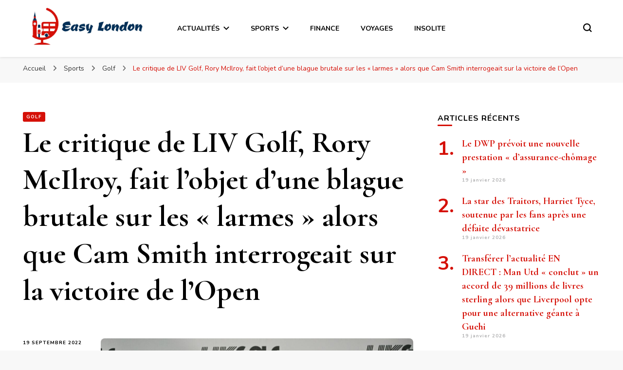

--- FILE ---
content_type: text/html; charset=UTF-8
request_url: https://easylondon.fr/le-critique-de-liv-golf-rory-mcilroy-fait-lobjet-dune-blague-brutale-sur-les-larmes-alors-que-cam-smith-interrogeait-sur-la-victoire-de-lopen/
body_size: 16924
content:
    <!DOCTYPE html>
    <html lang="fr-FR">
    <head itemscope itemtype="http://schema.org/WebSite">
	    <meta charset="UTF-8">
    <meta name="viewport" content="width=device-width, initial-scale=1">
    <link rel="profile" href="http://gmpg.org/xfn/11">
    <meta name='robots' content='index, follow, max-image-preview:large, max-snippet:-1, max-video-preview:-1' />

	<!-- This site is optimized with the Yoast SEO plugin v26.7 - https://yoast.com/wordpress/plugins/seo/ -->
	<title>Le critique de LIV Golf, Rory McIlroy, fait l&#039;objet d&#039;une blague brutale sur les &quot;larmes&quot; alors que Cam Smith interrogeait sur la victoire de l&#039;Open</title>
	<link rel="canonical" href="https://easylondon.fr/le-critique-de-liv-golf-rory-mcilroy-fait-lobjet-dune-blague-brutale-sur-les-larmes-alors-que-cam-smith-interrogeait-sur-la-victoire-de-lopen/" />
	<meta property="og:locale" content="fr_FR" />
	<meta property="og:type" content="article" />
	<meta property="og:title" content="Le critique de LIV Golf, Rory McIlroy, fait l&#039;objet d&#039;une blague brutale sur les &quot;larmes&quot; alors que Cam Smith interrogeait sur la victoire de l&#039;Open" />
	<meta property="og:description" content="La volatilité de la guerre civile du golf ne montre aucun signe de relâchement, Mickleson avertissant que la série rebelle est là pour rester. L&rsquo;Américain a appelé le PGA Tour à coopérer avec Norman and &hellip;" />
	<meta property="og:url" content="https://easylondon.fr/le-critique-de-liv-golf-rory-mcilroy-fait-lobjet-dune-blague-brutale-sur-les-larmes-alors-que-cam-smith-interrogeait-sur-la-victoire-de-lopen/" />
	<meta property="og:site_name" content="Easy London" />
	<meta property="article:published_time" content="2022-09-19T21:02:15+00:00" />
	<meta property="og:image" content="https://easylondon.fr/wp-content/uploads/2022/09/Le-critique-de-LIV-Golf-Rory-McIlroy-fait-lobjet-dune.jpg" />
	<meta property="og:image:width" content="1200" />
	<meta property="og:image:height" content="712" />
	<meta property="og:image:type" content="image/jpeg" />
	<meta name="author" content="Easy London" />
	<meta name="twitter:card" content="summary_large_image" />
	<meta name="twitter:label1" content="Écrit par" />
	<meta name="twitter:data1" content="Easy London" />
	<script type="application/ld+json" class="yoast-schema-graph">{"@context":"https://schema.org","@graph":[{"@type":"NewsArticle","@id":"https://easylondon.fr/le-critique-de-liv-golf-rory-mcilroy-fait-lobjet-dune-blague-brutale-sur-les-larmes-alors-que-cam-smith-interrogeait-sur-la-victoire-de-lopen/#article","isPartOf":{"@id":"https://easylondon.fr/le-critique-de-liv-golf-rory-mcilroy-fait-lobjet-dune-blague-brutale-sur-les-larmes-alors-que-cam-smith-interrogeait-sur-la-victoire-de-lopen/"},"author":{"name":"Easy London","@id":"https://easylondon.fr/#/schema/person/68eab900c3a2ec6d61a3546c335f500e"},"headline":"Le critique de LIV Golf, Rory McIlroy, fait l&rsquo;objet d&rsquo;une blague brutale sur les « larmes » alors que Cam Smith interrogeait sur la victoire de l&rsquo;Open","datePublished":"2022-09-19T21:02:15+00:00","mainEntityOfPage":{"@id":"https://easylondon.fr/le-critique-de-liv-golf-rory-mcilroy-fait-lobjet-dune-blague-brutale-sur-les-larmes-alors-que-cam-smith-interrogeait-sur-la-victoire-de-lopen/"},"wordCount":129,"publisher":{"@id":"https://easylondon.fr/#organization"},"image":{"@id":"https://easylondon.fr/le-critique-de-liv-golf-rory-mcilroy-fait-lobjet-dune-blague-brutale-sur-les-larmes-alors-que-cam-smith-interrogeait-sur-la-victoire-de-lopen/#primaryimage"},"thumbnailUrl":"https://easylondon.fr/wp-content/uploads/2022/09/Le-critique-de-LIV-Golf-Rory-McIlroy-fait-lobjet-dune.jpg","articleSection":["Golf"],"inLanguage":"fr-FR"},{"@type":"WebPage","@id":"https://easylondon.fr/le-critique-de-liv-golf-rory-mcilroy-fait-lobjet-dune-blague-brutale-sur-les-larmes-alors-que-cam-smith-interrogeait-sur-la-victoire-de-lopen/","url":"https://easylondon.fr/le-critique-de-liv-golf-rory-mcilroy-fait-lobjet-dune-blague-brutale-sur-les-larmes-alors-que-cam-smith-interrogeait-sur-la-victoire-de-lopen/","name":"Le critique de LIV Golf, Rory McIlroy, fait l'objet d'une blague brutale sur les \"larmes\" alors que Cam Smith interrogeait sur la victoire de l'Open","isPartOf":{"@id":"https://easylondon.fr/#website"},"primaryImageOfPage":{"@id":"https://easylondon.fr/le-critique-de-liv-golf-rory-mcilroy-fait-lobjet-dune-blague-brutale-sur-les-larmes-alors-que-cam-smith-interrogeait-sur-la-victoire-de-lopen/#primaryimage"},"image":{"@id":"https://easylondon.fr/le-critique-de-liv-golf-rory-mcilroy-fait-lobjet-dune-blague-brutale-sur-les-larmes-alors-que-cam-smith-interrogeait-sur-la-victoire-de-lopen/#primaryimage"},"thumbnailUrl":"https://easylondon.fr/wp-content/uploads/2022/09/Le-critique-de-LIV-Golf-Rory-McIlroy-fait-lobjet-dune.jpg","datePublished":"2022-09-19T21:02:15+00:00","breadcrumb":{"@id":"https://easylondon.fr/le-critique-de-liv-golf-rory-mcilroy-fait-lobjet-dune-blague-brutale-sur-les-larmes-alors-que-cam-smith-interrogeait-sur-la-victoire-de-lopen/#breadcrumb"},"inLanguage":"fr-FR","potentialAction":[{"@type":"ReadAction","target":["https://easylondon.fr/le-critique-de-liv-golf-rory-mcilroy-fait-lobjet-dune-blague-brutale-sur-les-larmes-alors-que-cam-smith-interrogeait-sur-la-victoire-de-lopen/"]}]},{"@type":"ImageObject","inLanguage":"fr-FR","@id":"https://easylondon.fr/le-critique-de-liv-golf-rory-mcilroy-fait-lobjet-dune-blague-brutale-sur-les-larmes-alors-que-cam-smith-interrogeait-sur-la-victoire-de-lopen/#primaryimage","url":"https://easylondon.fr/wp-content/uploads/2022/09/Le-critique-de-LIV-Golf-Rory-McIlroy-fait-lobjet-dune.jpg","contentUrl":"https://easylondon.fr/wp-content/uploads/2022/09/Le-critique-de-LIV-Golf-Rory-McIlroy-fait-lobjet-dune.jpg","width":1200,"height":712,"caption":"Le critique de LIV Golf, Rory McIlroy, fait l'objet d'une blague brutale sur les \"larmes\" alors que Cam Smith interrogeait sur la victoire de l'Open"},{"@type":"BreadcrumbList","@id":"https://easylondon.fr/le-critique-de-liv-golf-rory-mcilroy-fait-lobjet-dune-blague-brutale-sur-les-larmes-alors-que-cam-smith-interrogeait-sur-la-victoire-de-lopen/#breadcrumb","itemListElement":[{"@type":"ListItem","position":1,"name":"Accueil","item":"https://easylondon.fr/"},{"@type":"ListItem","position":2,"name":"Le critique de LIV Golf, Rory McIlroy, fait l&rsquo;objet d&rsquo;une blague brutale sur les « larmes » alors que Cam Smith interrogeait sur la victoire de l&rsquo;Open"}]},{"@type":"WebSite","@id":"https://easylondon.fr/#website","url":"https://easylondon.fr/","name":"Easy London","description":"","publisher":{"@id":"https://easylondon.fr/#organization"},"potentialAction":[{"@type":"SearchAction","target":{"@type":"EntryPoint","urlTemplate":"https://easylondon.fr/?s={search_term_string}"},"query-input":{"@type":"PropertyValueSpecification","valueRequired":true,"valueName":"search_term_string"}}],"inLanguage":"fr-FR"},{"@type":"Organization","@id":"https://easylondon.fr/#organization","name":"Easy London","url":"https://easylondon.fr/","logo":{"@type":"ImageObject","inLanguage":"fr-FR","@id":"https://easylondon.fr/#/schema/logo/image/","url":"https://easylondon.fr/wp-content/uploads/2021/05/easy-london.png","contentUrl":"https://easylondon.fr/wp-content/uploads/2021/05/easy-london.png","width":1063,"height":357,"caption":"Easy London"},"image":{"@id":"https://easylondon.fr/#/schema/logo/image/"}},{"@type":"Person","@id":"https://easylondon.fr/#/schema/person/68eab900c3a2ec6d61a3546c335f500e","name":"Easy London","image":{"@type":"ImageObject","inLanguage":"fr-FR","@id":"https://easylondon.fr/#/schema/person/image/","url":"https://secure.gravatar.com/avatar/1139874dee2246775ce598a66109316cc368d034ebbff24bf37279a4514b4656?s=96&d=mm&r=g","contentUrl":"https://secure.gravatar.com/avatar/1139874dee2246775ce598a66109316cc368d034ebbff24bf37279a4514b4656?s=96&d=mm&r=g","caption":"Easy London"},"sameAs":["https://easylondon.fr/"]}]}</script>
	<!-- / Yoast SEO plugin. -->


<link rel='dns-prefetch' href='//www.googletagmanager.com' />
<link rel='dns-prefetch' href='//fonts.googleapis.com' />
<link rel='dns-prefetch' href='//pagead2.googlesyndication.com' />
<link rel="alternate" title="oEmbed (JSON)" type="application/json+oembed" href="https://easylondon.fr/wp-json/oembed/1.0/embed?url=https%3A%2F%2Feasylondon.fr%2Fle-critique-de-liv-golf-rory-mcilroy-fait-lobjet-dune-blague-brutale-sur-les-larmes-alors-que-cam-smith-interrogeait-sur-la-victoire-de-lopen%2F" />
<link rel="alternate" title="oEmbed (XML)" type="text/xml+oembed" href="https://easylondon.fr/wp-json/oembed/1.0/embed?url=https%3A%2F%2Feasylondon.fr%2Fle-critique-de-liv-golf-rory-mcilroy-fait-lobjet-dune-blague-brutale-sur-les-larmes-alors-que-cam-smith-interrogeait-sur-la-victoire-de-lopen%2F&#038;format=xml" />
<style id='wp-img-auto-sizes-contain-inline-css' type='text/css'>
img:is([sizes=auto i],[sizes^="auto," i]){contain-intrinsic-size:3000px 1500px}
/*# sourceURL=wp-img-auto-sizes-contain-inline-css */
</style>
<style id='wp-emoji-styles-inline-css' type='text/css'>

	img.wp-smiley, img.emoji {
		display: inline !important;
		border: none !important;
		box-shadow: none !important;
		height: 1em !important;
		width: 1em !important;
		margin: 0 0.07em !important;
		vertical-align: -0.1em !important;
		background: none !important;
		padding: 0 !important;
	}
/*# sourceURL=wp-emoji-styles-inline-css */
</style>
<style id='wp-block-library-inline-css' type='text/css'>
:root{--wp-block-synced-color:#7a00df;--wp-block-synced-color--rgb:122,0,223;--wp-bound-block-color:var(--wp-block-synced-color);--wp-editor-canvas-background:#ddd;--wp-admin-theme-color:#007cba;--wp-admin-theme-color--rgb:0,124,186;--wp-admin-theme-color-darker-10:#006ba1;--wp-admin-theme-color-darker-10--rgb:0,107,160.5;--wp-admin-theme-color-darker-20:#005a87;--wp-admin-theme-color-darker-20--rgb:0,90,135;--wp-admin-border-width-focus:2px}@media (min-resolution:192dpi){:root{--wp-admin-border-width-focus:1.5px}}.wp-element-button{cursor:pointer}:root .has-very-light-gray-background-color{background-color:#eee}:root .has-very-dark-gray-background-color{background-color:#313131}:root .has-very-light-gray-color{color:#eee}:root .has-very-dark-gray-color{color:#313131}:root .has-vivid-green-cyan-to-vivid-cyan-blue-gradient-background{background:linear-gradient(135deg,#00d084,#0693e3)}:root .has-purple-crush-gradient-background{background:linear-gradient(135deg,#34e2e4,#4721fb 50%,#ab1dfe)}:root .has-hazy-dawn-gradient-background{background:linear-gradient(135deg,#faaca8,#dad0ec)}:root .has-subdued-olive-gradient-background{background:linear-gradient(135deg,#fafae1,#67a671)}:root .has-atomic-cream-gradient-background{background:linear-gradient(135deg,#fdd79a,#004a59)}:root .has-nightshade-gradient-background{background:linear-gradient(135deg,#330968,#31cdcf)}:root .has-midnight-gradient-background{background:linear-gradient(135deg,#020381,#2874fc)}:root{--wp--preset--font-size--normal:16px;--wp--preset--font-size--huge:42px}.has-regular-font-size{font-size:1em}.has-larger-font-size{font-size:2.625em}.has-normal-font-size{font-size:var(--wp--preset--font-size--normal)}.has-huge-font-size{font-size:var(--wp--preset--font-size--huge)}.has-text-align-center{text-align:center}.has-text-align-left{text-align:left}.has-text-align-right{text-align:right}.has-fit-text{white-space:nowrap!important}#end-resizable-editor-section{display:none}.aligncenter{clear:both}.items-justified-left{justify-content:flex-start}.items-justified-center{justify-content:center}.items-justified-right{justify-content:flex-end}.items-justified-space-between{justify-content:space-between}.screen-reader-text{border:0;clip-path:inset(50%);height:1px;margin:-1px;overflow:hidden;padding:0;position:absolute;width:1px;word-wrap:normal!important}.screen-reader-text:focus{background-color:#ddd;clip-path:none;color:#444;display:block;font-size:1em;height:auto;left:5px;line-height:normal;padding:15px 23px 14px;text-decoration:none;top:5px;width:auto;z-index:100000}html :where(.has-border-color){border-style:solid}html :where([style*=border-top-color]){border-top-style:solid}html :where([style*=border-right-color]){border-right-style:solid}html :where([style*=border-bottom-color]){border-bottom-style:solid}html :where([style*=border-left-color]){border-left-style:solid}html :where([style*=border-width]){border-style:solid}html :where([style*=border-top-width]){border-top-style:solid}html :where([style*=border-right-width]){border-right-style:solid}html :where([style*=border-bottom-width]){border-bottom-style:solid}html :where([style*=border-left-width]){border-left-style:solid}html :where(img[class*=wp-image-]){height:auto;max-width:100%}:where(figure){margin:0 0 1em}html :where(.is-position-sticky){--wp-admin--admin-bar--position-offset:var(--wp-admin--admin-bar--height,0px)}@media screen and (max-width:600px){html :where(.is-position-sticky){--wp-admin--admin-bar--position-offset:0px}}

/*# sourceURL=wp-block-library-inline-css */
</style><style id='global-styles-inline-css' type='text/css'>
:root{--wp--preset--aspect-ratio--square: 1;--wp--preset--aspect-ratio--4-3: 4/3;--wp--preset--aspect-ratio--3-4: 3/4;--wp--preset--aspect-ratio--3-2: 3/2;--wp--preset--aspect-ratio--2-3: 2/3;--wp--preset--aspect-ratio--16-9: 16/9;--wp--preset--aspect-ratio--9-16: 9/16;--wp--preset--color--black: #000000;--wp--preset--color--cyan-bluish-gray: #abb8c3;--wp--preset--color--white: #ffffff;--wp--preset--color--pale-pink: #f78da7;--wp--preset--color--vivid-red: #cf2e2e;--wp--preset--color--luminous-vivid-orange: #ff6900;--wp--preset--color--luminous-vivid-amber: #fcb900;--wp--preset--color--light-green-cyan: #7bdcb5;--wp--preset--color--vivid-green-cyan: #00d084;--wp--preset--color--pale-cyan-blue: #8ed1fc;--wp--preset--color--vivid-cyan-blue: #0693e3;--wp--preset--color--vivid-purple: #9b51e0;--wp--preset--gradient--vivid-cyan-blue-to-vivid-purple: linear-gradient(135deg,rgb(6,147,227) 0%,rgb(155,81,224) 100%);--wp--preset--gradient--light-green-cyan-to-vivid-green-cyan: linear-gradient(135deg,rgb(122,220,180) 0%,rgb(0,208,130) 100%);--wp--preset--gradient--luminous-vivid-amber-to-luminous-vivid-orange: linear-gradient(135deg,rgb(252,185,0) 0%,rgb(255,105,0) 100%);--wp--preset--gradient--luminous-vivid-orange-to-vivid-red: linear-gradient(135deg,rgb(255,105,0) 0%,rgb(207,46,46) 100%);--wp--preset--gradient--very-light-gray-to-cyan-bluish-gray: linear-gradient(135deg,rgb(238,238,238) 0%,rgb(169,184,195) 100%);--wp--preset--gradient--cool-to-warm-spectrum: linear-gradient(135deg,rgb(74,234,220) 0%,rgb(151,120,209) 20%,rgb(207,42,186) 40%,rgb(238,44,130) 60%,rgb(251,105,98) 80%,rgb(254,248,76) 100%);--wp--preset--gradient--blush-light-purple: linear-gradient(135deg,rgb(255,206,236) 0%,rgb(152,150,240) 100%);--wp--preset--gradient--blush-bordeaux: linear-gradient(135deg,rgb(254,205,165) 0%,rgb(254,45,45) 50%,rgb(107,0,62) 100%);--wp--preset--gradient--luminous-dusk: linear-gradient(135deg,rgb(255,203,112) 0%,rgb(199,81,192) 50%,rgb(65,88,208) 100%);--wp--preset--gradient--pale-ocean: linear-gradient(135deg,rgb(255,245,203) 0%,rgb(182,227,212) 50%,rgb(51,167,181) 100%);--wp--preset--gradient--electric-grass: linear-gradient(135deg,rgb(202,248,128) 0%,rgb(113,206,126) 100%);--wp--preset--gradient--midnight: linear-gradient(135deg,rgb(2,3,129) 0%,rgb(40,116,252) 100%);--wp--preset--font-size--small: 13px;--wp--preset--font-size--medium: 20px;--wp--preset--font-size--large: 36px;--wp--preset--font-size--x-large: 42px;--wp--preset--spacing--20: 0.44rem;--wp--preset--spacing--30: 0.67rem;--wp--preset--spacing--40: 1rem;--wp--preset--spacing--50: 1.5rem;--wp--preset--spacing--60: 2.25rem;--wp--preset--spacing--70: 3.38rem;--wp--preset--spacing--80: 5.06rem;--wp--preset--shadow--natural: 6px 6px 9px rgba(0, 0, 0, 0.2);--wp--preset--shadow--deep: 12px 12px 50px rgba(0, 0, 0, 0.4);--wp--preset--shadow--sharp: 6px 6px 0px rgba(0, 0, 0, 0.2);--wp--preset--shadow--outlined: 6px 6px 0px -3px rgb(255, 255, 255), 6px 6px rgb(0, 0, 0);--wp--preset--shadow--crisp: 6px 6px 0px rgb(0, 0, 0);}:where(.is-layout-flex){gap: 0.5em;}:where(.is-layout-grid){gap: 0.5em;}body .is-layout-flex{display: flex;}.is-layout-flex{flex-wrap: wrap;align-items: center;}.is-layout-flex > :is(*, div){margin: 0;}body .is-layout-grid{display: grid;}.is-layout-grid > :is(*, div){margin: 0;}:where(.wp-block-columns.is-layout-flex){gap: 2em;}:where(.wp-block-columns.is-layout-grid){gap: 2em;}:where(.wp-block-post-template.is-layout-flex){gap: 1.25em;}:where(.wp-block-post-template.is-layout-grid){gap: 1.25em;}.has-black-color{color: var(--wp--preset--color--black) !important;}.has-cyan-bluish-gray-color{color: var(--wp--preset--color--cyan-bluish-gray) !important;}.has-white-color{color: var(--wp--preset--color--white) !important;}.has-pale-pink-color{color: var(--wp--preset--color--pale-pink) !important;}.has-vivid-red-color{color: var(--wp--preset--color--vivid-red) !important;}.has-luminous-vivid-orange-color{color: var(--wp--preset--color--luminous-vivid-orange) !important;}.has-luminous-vivid-amber-color{color: var(--wp--preset--color--luminous-vivid-amber) !important;}.has-light-green-cyan-color{color: var(--wp--preset--color--light-green-cyan) !important;}.has-vivid-green-cyan-color{color: var(--wp--preset--color--vivid-green-cyan) !important;}.has-pale-cyan-blue-color{color: var(--wp--preset--color--pale-cyan-blue) !important;}.has-vivid-cyan-blue-color{color: var(--wp--preset--color--vivid-cyan-blue) !important;}.has-vivid-purple-color{color: var(--wp--preset--color--vivid-purple) !important;}.has-black-background-color{background-color: var(--wp--preset--color--black) !important;}.has-cyan-bluish-gray-background-color{background-color: var(--wp--preset--color--cyan-bluish-gray) !important;}.has-white-background-color{background-color: var(--wp--preset--color--white) !important;}.has-pale-pink-background-color{background-color: var(--wp--preset--color--pale-pink) !important;}.has-vivid-red-background-color{background-color: var(--wp--preset--color--vivid-red) !important;}.has-luminous-vivid-orange-background-color{background-color: var(--wp--preset--color--luminous-vivid-orange) !important;}.has-luminous-vivid-amber-background-color{background-color: var(--wp--preset--color--luminous-vivid-amber) !important;}.has-light-green-cyan-background-color{background-color: var(--wp--preset--color--light-green-cyan) !important;}.has-vivid-green-cyan-background-color{background-color: var(--wp--preset--color--vivid-green-cyan) !important;}.has-pale-cyan-blue-background-color{background-color: var(--wp--preset--color--pale-cyan-blue) !important;}.has-vivid-cyan-blue-background-color{background-color: var(--wp--preset--color--vivid-cyan-blue) !important;}.has-vivid-purple-background-color{background-color: var(--wp--preset--color--vivid-purple) !important;}.has-black-border-color{border-color: var(--wp--preset--color--black) !important;}.has-cyan-bluish-gray-border-color{border-color: var(--wp--preset--color--cyan-bluish-gray) !important;}.has-white-border-color{border-color: var(--wp--preset--color--white) !important;}.has-pale-pink-border-color{border-color: var(--wp--preset--color--pale-pink) !important;}.has-vivid-red-border-color{border-color: var(--wp--preset--color--vivid-red) !important;}.has-luminous-vivid-orange-border-color{border-color: var(--wp--preset--color--luminous-vivid-orange) !important;}.has-luminous-vivid-amber-border-color{border-color: var(--wp--preset--color--luminous-vivid-amber) !important;}.has-light-green-cyan-border-color{border-color: var(--wp--preset--color--light-green-cyan) !important;}.has-vivid-green-cyan-border-color{border-color: var(--wp--preset--color--vivid-green-cyan) !important;}.has-pale-cyan-blue-border-color{border-color: var(--wp--preset--color--pale-cyan-blue) !important;}.has-vivid-cyan-blue-border-color{border-color: var(--wp--preset--color--vivid-cyan-blue) !important;}.has-vivid-purple-border-color{border-color: var(--wp--preset--color--vivid-purple) !important;}.has-vivid-cyan-blue-to-vivid-purple-gradient-background{background: var(--wp--preset--gradient--vivid-cyan-blue-to-vivid-purple) !important;}.has-light-green-cyan-to-vivid-green-cyan-gradient-background{background: var(--wp--preset--gradient--light-green-cyan-to-vivid-green-cyan) !important;}.has-luminous-vivid-amber-to-luminous-vivid-orange-gradient-background{background: var(--wp--preset--gradient--luminous-vivid-amber-to-luminous-vivid-orange) !important;}.has-luminous-vivid-orange-to-vivid-red-gradient-background{background: var(--wp--preset--gradient--luminous-vivid-orange-to-vivid-red) !important;}.has-very-light-gray-to-cyan-bluish-gray-gradient-background{background: var(--wp--preset--gradient--very-light-gray-to-cyan-bluish-gray) !important;}.has-cool-to-warm-spectrum-gradient-background{background: var(--wp--preset--gradient--cool-to-warm-spectrum) !important;}.has-blush-light-purple-gradient-background{background: var(--wp--preset--gradient--blush-light-purple) !important;}.has-blush-bordeaux-gradient-background{background: var(--wp--preset--gradient--blush-bordeaux) !important;}.has-luminous-dusk-gradient-background{background: var(--wp--preset--gradient--luminous-dusk) !important;}.has-pale-ocean-gradient-background{background: var(--wp--preset--gradient--pale-ocean) !important;}.has-electric-grass-gradient-background{background: var(--wp--preset--gradient--electric-grass) !important;}.has-midnight-gradient-background{background: var(--wp--preset--gradient--midnight) !important;}.has-small-font-size{font-size: var(--wp--preset--font-size--small) !important;}.has-medium-font-size{font-size: var(--wp--preset--font-size--medium) !important;}.has-large-font-size{font-size: var(--wp--preset--font-size--large) !important;}.has-x-large-font-size{font-size: var(--wp--preset--font-size--x-large) !important;}
/*# sourceURL=global-styles-inline-css */
</style>

<style id='classic-theme-styles-inline-css' type='text/css'>
/*! This file is auto-generated */
.wp-block-button__link{color:#fff;background-color:#32373c;border-radius:9999px;box-shadow:none;text-decoration:none;padding:calc(.667em + 2px) calc(1.333em + 2px);font-size:1.125em}.wp-block-file__button{background:#32373c;color:#fff;text-decoration:none}
/*# sourceURL=/wp-includes/css/classic-themes.min.css */
</style>
<link rel='stylesheet' id='dashicons-css' href='https://easylondon.fr/wp-includes/css/dashicons.min.css?ver=6.9' type='text/css' media='all' />
<link rel='stylesheet' id='admin-bar-css' href='https://easylondon.fr/wp-includes/css/admin-bar.min.css?ver=6.9' type='text/css' media='all' />
<style id='admin-bar-inline-css' type='text/css'>

    /* Hide CanvasJS credits for P404 charts specifically */
    #p404RedirectChart .canvasjs-chart-credit {
        display: none !important;
    }
    
    #p404RedirectChart canvas {
        border-radius: 6px;
    }

    .p404-redirect-adminbar-weekly-title {
        font-weight: bold;
        font-size: 14px;
        color: #fff;
        margin-bottom: 6px;
    }

    #wpadminbar #wp-admin-bar-p404_free_top_button .ab-icon:before {
        content: "\f103";
        color: #dc3545;
        top: 3px;
    }
    
    #wp-admin-bar-p404_free_top_button .ab-item {
        min-width: 80px !important;
        padding: 0px !important;
    }
    
    /* Ensure proper positioning and z-index for P404 dropdown */
    .p404-redirect-adminbar-dropdown-wrap { 
        min-width: 0; 
        padding: 0;
        position: static !important;
    }
    
    #wpadminbar #wp-admin-bar-p404_free_top_button_dropdown {
        position: static !important;
    }
    
    #wpadminbar #wp-admin-bar-p404_free_top_button_dropdown .ab-item {
        padding: 0 !important;
        margin: 0 !important;
    }
    
    .p404-redirect-dropdown-container {
        min-width: 340px;
        padding: 18px 18px 12px 18px;
        background: #23282d !important;
        color: #fff;
        border-radius: 12px;
        box-shadow: 0 8px 32px rgba(0,0,0,0.25);
        margin-top: 10px;
        position: relative !important;
        z-index: 999999 !important;
        display: block !important;
        border: 1px solid #444;
    }
    
    /* Ensure P404 dropdown appears on hover */
    #wpadminbar #wp-admin-bar-p404_free_top_button .p404-redirect-dropdown-container { 
        display: none !important;
    }
    
    #wpadminbar #wp-admin-bar-p404_free_top_button:hover .p404-redirect-dropdown-container { 
        display: block !important;
    }
    
    #wpadminbar #wp-admin-bar-p404_free_top_button:hover #wp-admin-bar-p404_free_top_button_dropdown .p404-redirect-dropdown-container {
        display: block !important;
    }
    
    .p404-redirect-card {
        background: #2c3338;
        border-radius: 8px;
        padding: 18px 18px 12px 18px;
        box-shadow: 0 2px 8px rgba(0,0,0,0.07);
        display: flex;
        flex-direction: column;
        align-items: flex-start;
        border: 1px solid #444;
    }
    
    .p404-redirect-btn {
        display: inline-block;
        background: #dc3545;
        color: #fff !important;
        font-weight: bold;
        padding: 5px 22px;
        border-radius: 8px;
        text-decoration: none;
        font-size: 17px;
        transition: background 0.2s, box-shadow 0.2s;
        margin-top: 8px;
        box-shadow: 0 2px 8px rgba(220,53,69,0.15);
        text-align: center;
        line-height: 1.6;
    }
    
    .p404-redirect-btn:hover {
        background: #c82333;
        color: #fff !important;
        box-shadow: 0 4px 16px rgba(220,53,69,0.25);
    }
    
    /* Prevent conflicts with other admin bar dropdowns */
    #wpadminbar .ab-top-menu > li:hover > .ab-item,
    #wpadminbar .ab-top-menu > li.hover > .ab-item {
        z-index: auto;
    }
    
    #wpadminbar #wp-admin-bar-p404_free_top_button:hover > .ab-item {
        z-index: 999998 !important;
    }
    
/*# sourceURL=admin-bar-inline-css */
</style>
<link rel='stylesheet' id='blossomthemes-toolkit-css' href='https://easylondon.fr/wp-content/plugins/blossomthemes-toolkit/public/css/blossomthemes-toolkit-public.min.css?ver=2.2.7' type='text/css' media='all' />
<link rel='stylesheet' id='contact-form-7-css' href='https://easylondon.fr/wp-content/plugins/contact-form-7/includes/css/styles.css?ver=6.1.4' type='text/css' media='all' />
<link rel='stylesheet' id='gn-frontend-gnfollow-style-css' href='https://easylondon.fr/wp-content/plugins/gn-publisher/assets/css/gn-frontend-gnfollow.min.css?ver=1.5.26' type='text/css' media='all' />
<link rel='stylesheet' id='wp_automatic_gallery_style-css' href='https://easylondon.fr/wp-content/plugins/wp-automatic/css/wp-automatic.css?ver=1.0.0' type='text/css' media='all' />
<link rel='stylesheet' id='owl-carousel-css' href='https://easylondon.fr/wp-content/themes/blossom-pin/css/owl.carousel.min.css?ver=2.2.1' type='text/css' media='all' />
<link rel='stylesheet' id='blossom-pin-google-fonts-css' href='https://fonts.googleapis.com/css?family=Nunito%3A200%2C300%2Cregular%2C500%2C600%2C700%2C800%2C900%2C200italic%2C300italic%2Citalic%2C500italic%2C600italic%2C700italic%2C800italic%2C900italic%7CCormorant+Garamond%3A300%2C300italic%2Cregular%2Citalic%2C500%2C500italic%2C600%2C600italic%2C700%2C700italic%7CCormorant+Garamond%3Aregular' type='text/css' media='all' />
<link rel='stylesheet' id='blossom-pin-css' href='https://easylondon.fr/wp-content/themes/blossom-pin/style.css?ver=1.3.0' type='text/css' media='all' />
<style id='blossom-pin-inline-css' type='text/css'>

    
    /*Typography*/

    body,
    button,
    input,
    select,
    optgroup,
    textarea{
        font-family : Nunito;
        font-size   : 18px;        
    }
    
    .site-header .site-branding .site-title,
    .single-header .site-branding .site-title,
    .mobile-header .mobile-site-header .site-branding .site-title{
        font-family : Cormorant Garamond;
        font-weight : 400;
        font-style  : normal;
    }

    .blog #primary .format-quote .post-thumbnail blockquote cite, 
    .newsletter-section .blossomthemes-email-newsletter-wrapper .text-holder h3,
    .newsletter-section .blossomthemes-email-newsletter-wrapper.bg-img .text-holder h3, 
    #primary .post .entry-content blockquote cite,
    #primary .page .entry-content blockquote cite{
        font-family : Nunito;
    }

    .banner-slider .item .text-holder .entry-title, 
    .banner .banner-caption .banner-title, 
    .blog #primary .post .entry-header .entry-title, 
    .blog #primary .format-quote .post-thumbnail .blockquote-holder, 
    .search #primary .search-post .entry-header .entry-title,
    .archive #primary .post .entry-header .entry-title, 
    .single .post-entry-header .entry-title, 
    #primary .post .entry-content blockquote,
    #primary .page .entry-content blockquote, 
    #primary .post .entry-content .pull-left,
    #primary .page .entry-content .pull-left, 
    #primary .post .entry-content .pull-right,
    #primary .page .entry-content .pull-right, 
    .single-header .title-holder .post-title, 
    .recommended-post .post .entry-header .entry-title, 
    .widget_bttk_popular_post ul li .entry-header .entry-title,
    .widget_bttk_pro_recent_post ul li .entry-header .entry-title, 
    .blossomthemes-email-newsletter-wrapper.bg-img .text-holder h3, 
    .widget_recent_entries ul li a, 
    .widget_recent_comments ul li a, 
    .widget_bttk_posts_category_slider_widget .carousel-title .title, 
    .single .navigation .post-title, 
    .single-blossom-portfolio .post-navigation .nav-previous,
    .single-blossom-portfolio .post-navigation .nav-next, 
    .site-main .blossom-portfolio .entry-title {
        font-family : Cormorant Garamond;
    }
    
    /*Color Scheme*/
    a, 
    .main-navigation ul li a:hover,
    .main-navigation ul .current-menu-item > a,
    .main-navigation ul li:hover > a, 
    .site-header .site-branding .site-title a:hover, 
    .site-header .social-networks ul li a:hover, 
    .banner-slider .item .text-holder .entry-title a:hover, 
    .blog #primary .post .entry-header .entry-title a:hover, 
    .blog #primary .post .entry-footer .read-more:hover, 
    .blog #primary .post .entry-footer .edit-link a:hover, 
    .blog #primary .post .bottom .posted-on a:hover, 
    .newsletter-section .social-networks ul li a:hover, 
    .instagram-section .profile-link:hover, 
    .search #primary .search-post .entry-header .entry-title a:hover,
     .archive #primary .post .entry-header .entry-title a:hover, 
     .search #primary .search-post .entry-footer .posted-on a:hover,
     .archive #primary .post .entry-footer .posted-on a:hover, 
     .single #primary .post .holder .meta-info .entry-meta a:hover, 
    .single-header .site-branding .site-title a:hover, 
    .single-header .social-networks ul li a:hover, 
    .comments-area .comment-body .text-holder .top .comment-metadata a:hover, 
    .comments-area .comment-body .text-holder .reply a:hover, 
    .recommended-post .post .entry-header .entry-title a:hover, 
    .error-wrapper .error-holder h3, 
    .widget_bttk_popular_post ul li .entry-header .entry-title a:hover,
     .widget_bttk_pro_recent_post ul li .entry-header .entry-title a:hover, 
     .widget_bttk_popular_post ul li .entry-header .entry-meta a:hover,
     .widget_bttk_pro_recent_post ul li .entry-header .entry-meta a:hover,
     .widget_bttk_popular_post .style-two li .entry-header .cat-links a:hover,
     .widget_bttk_pro_recent_post .style-two li .entry-header .cat-links a:hover,
     .widget_bttk_popular_post .style-three li .entry-header .cat-links a:hover,
     .widget_bttk_pro_recent_post .style-three li .entry-header .cat-links a:hover, 
     .widget_recent_entries ul li:before, 
     .widget_recent_entries ul li a:hover, 
    .widget_recent_comments ul li:before, 
    .widget_bttk_posts_category_slider_widget .carousel-title .cat-links a:hover, 
    .widget_bttk_posts_category_slider_widget .carousel-title .title a:hover, 
    .site-footer .footer-b .footer-nav ul li a:hover, 
    .single .navigation a:hover .post-title, 
    .page-template-blossom-portfolio .portfolio-holder .portfolio-sorting .is-checked, 
    .portfolio-item a:hover, 
    .single-blossom-portfolio .post-navigation .nav-previous a:hover,
     .single-blossom-portfolio .post-navigation .nav-next a:hover, 
     .mobile-header .mobile-site-header .site-branding .site-title a:hover, 
    .mobile-menu .main-navigation ul li:hover svg, 
    .mobile-menu .main-navigation ul ul li a:hover,
    .mobile-menu .main-navigation ul ul li:hover > a, 
    .mobile-menu .social-networks ul li a:hover, 
    .site-main .blossom-portfolio .entry-title a:hover, 
    .site-main .blossom-portfolio .entry-footer .posted-on a:hover, 
    .widget_bttk_social_links ul li a:hover, 
    #crumbs a:hover, #crumbs .current a,
    .entry-content a:hover,
    .entry-summary a:hover,
    .page-content a:hover,
    .comment-content a:hover,
    .widget .textwidget a:hover {
        color: #d51007;
    }

    .comments-area .comment-body .text-holder .reply a:hover svg {
        fill: #d51007;
     }

    button:hover,
    input[type="button"]:hover,
    input[type="reset"]:hover,
    input[type="submit"]:hover, 
    .banner-slider .item, 
    .banner-slider .item .text-holder .category a, 
    .banner .banner-caption .banner-link:hover, 
    .blog #primary .post .entry-header .category a, 
    .newsletter-section, 
    .search #primary .search-post .entry-header .category a,
    .archive #primary .post .entry-header .category a, 
    .single .post-entry-header .category a, 
    .single #primary .post .holder .meta-info .entry-meta .byline:after, 
    .single #primary .post .entry-footer .tags a, 
    .single-header .progress-bar, 
    .recommended-post .post .entry-header .category a, 
    .error-wrapper .error-holder .btn-home a:hover, 
    .widget .widget-title:after, 
    .widget_bttk_author_bio .readmore:hover, 
    .widget_bttk_custom_categories ul li a:hover .post-count, 
    .widget_blossomtheme_companion_cta_widget .text-holder .button-wrap .btn-cta, 
    .widget_blossomtheme_featured_page_widget .text-holder .btn-readmore:hover, 
    .widget_bttk_icon_text_widget .text-holder .btn-readmore:hover, 
    .widget_bttk_image_text_widget ul li .btn-readmore:hover, 
    .back-to-top, 
    .single .post-entry-header .share .social-networks li a:hover {
        background: #d51007;
    }

    button:hover,
    input[type="button"]:hover,
    input[type="reset"]:hover,
    input[type="submit"]:hover, 
    .error-wrapper .error-holder .btn-home a:hover {
        border-color: #d51007;
    }

    .blog #primary .post .entry-footer .read-more:hover, 
    .blog #primary .post .entry-footer .edit-link a:hover {
        border-bottom-color: #d51007;
    }

    @media screen and (max-width: 1024px) {
        .main-navigation ul ul li a:hover, 
        .main-navigation ul ul li:hover > a, 
        .main-navigation ul ul .current-menu-item > a, 
        .main-navigation ul ul .current-menu-ancestor > a, 
        .main-navigation ul ul .current_page_item > a, 
        .main-navigation ul ul .current_page_ancestor > a {
            color: #d51007 !important;
        }
    }
/*# sourceURL=blossom-pin-inline-css */
</style>
<script type="text/javascript" src="https://easylondon.fr/wp-includes/js/jquery/jquery.min.js?ver=3.7.1" id="jquery-core-js"></script>
<script type="text/javascript" src="https://easylondon.fr/wp-includes/js/jquery/jquery-migrate.min.js?ver=3.4.1" id="jquery-migrate-js"></script>
<script type="text/javascript" src="https://easylondon.fr/wp-content/plugins/wp-automatic/js/main-front.js?ver=6.9" id="wp_automatic_gallery-js"></script>

<!-- Extrait de code de la balise Google (gtag.js) ajouté par Site Kit -->
<!-- Extrait Google Analytics ajouté par Site Kit -->
<script type="text/javascript" src="https://www.googletagmanager.com/gtag/js?id=GT-WP4RRF6" id="google_gtagjs-js" async></script>
<script type="text/javascript" id="google_gtagjs-js-after">
/* <![CDATA[ */
window.dataLayer = window.dataLayer || [];function gtag(){dataLayer.push(arguments);}
gtag("set","linker",{"domains":["easylondon.fr"]});
gtag("js", new Date());
gtag("set", "developer_id.dZTNiMT", true);
gtag("config", "GT-WP4RRF6");
//# sourceURL=google_gtagjs-js-after
/* ]]> */
</script>
<link rel="https://api.w.org/" href="https://easylondon.fr/wp-json/" /><link rel="alternate" title="JSON" type="application/json" href="https://easylondon.fr/wp-json/wp/v2/posts/79365" /><link rel="EditURI" type="application/rsd+xml" title="RSD" href="https://easylondon.fr/xmlrpc.php?rsd" />
<meta name="generator" content="WordPress 6.9" />
<link rel='shortlink' href='https://easylondon.fr/?p=79365' />
		<!-- Custom Logo: hide header text -->
		<style id="custom-logo-css" type="text/css">
			.site-title, .site-description {
				position: absolute;
				clip-path: inset(50%);
			}
		</style>
		<meta name="generator" content="Site Kit by Google 1.170.0" /><meta name="publisuites-verify-code" content="aHR0cHM6Ly9lYXN5bG9uZG9uLmZy" />
<meta name="jungleup" content="8225ea91ac69b6f1d9002e25e57b83fb">
<meta name="influbrand-sv" content="X9n6RyaDO3P1Qo10NHxsR0cjQVVJb93xsG5rZGE3TjemTwFt" />


<script type="application/ld+json">{
    "@context": "http://schema.org",
    "@type": "BlogPosting",
    "mainEntityOfPage": {
        "@type": "WebPage",
        "@id": "https://easylondon.fr/le-critique-de-liv-golf-rory-mcilroy-fait-lobjet-dune-blague-brutale-sur-les-larmes-alors-que-cam-smith-interrogeait-sur-la-victoire-de-lopen/"
    },
    "headline": "Le critique de LIV Golf, Rory McIlroy, fait l&rsquo;objet d&rsquo;une blague brutale sur les « larmes » alors que Cam Smith interrogeait sur la victoire de l&rsquo;Open",
    "datePublished": "2022-09-19T23:02:15+0200",
    "dateModified": "2022-09-19T23:02:15+0200",
    "author": {
        "@type": "Person",
        "name": "Easy London"
    },
    "description": "",
    "image": {
        "@type": "ImageObject",
        "url": "https://easylondon.fr/wp-content/uploads/2022/09/Le-critique-de-LIV-Golf-Rory-McIlroy-fait-lobjet-dune.jpg",
        "width": 1200,
        "height": 712
    },
    "publisher": {
        "@type": "Organization",
        "name": "Easy London",
        "description": "",
        "logo": {
            "@type": "ImageObject",
            "url": "https://easylondon.fr/wp-content/uploads/2021/05/easy-london-179x60.png",
            "width": 179,
            "height": 60
        }
    }
}</script>
<!-- Balises Meta Google AdSense ajoutées par Site Kit -->
<meta name="google-adsense-platform-account" content="ca-host-pub-2644536267352236">
<meta name="google-adsense-platform-domain" content="sitekit.withgoogle.com">
<!-- Fin des balises Meta End Google AdSense ajoutées par Site Kit -->

<!-- Extrait Google AdSense ajouté par Site Kit -->
<script type="text/javascript" async="async" src="https://pagead2.googlesyndication.com/pagead/js/adsbygoogle.js?client=ca-pub-2108378771657719&amp;host=ca-host-pub-2644536267352236" crossorigin="anonymous"></script>

<!-- End Google AdSense snippet added by Site Kit -->
<link rel="icon" href="https://easylondon.fr/wp-content/uploads/2021/05/cropped-favicon-32x32.png" sizes="32x32" />
<link rel="icon" href="https://easylondon.fr/wp-content/uploads/2021/05/cropped-favicon-192x192.png" sizes="192x192" />
<link rel="apple-touch-icon" href="https://easylondon.fr/wp-content/uploads/2021/05/cropped-favicon-180x180.png" />
<meta name="msapplication-TileImage" content="https://easylondon.fr/wp-content/uploads/2021/05/cropped-favicon-270x270.png" />
		<style type="text/css" id="wp-custom-css">
			.tags{
	display: none!important;
}		</style>
		</head>

<body class="wp-singular post-template-default single single-post postid-79365 single-format-standard wp-custom-logo wp-theme-blossom-pin underline rightsidebar hassidebar" itemscope itemtype="http://schema.org/WebPage">

<meta name="publisuites-verify-code" content="aHR0cHM6Ly9lYXN5bG9uZG9uLmZy" />
<script async src="https://pagead2.googlesyndication.com/pagead/js/adsbygoogle.js?client=ca-pub-2108378771657719" crossorigin="anonymous"></script>        <div class="single-header">
                    <div class="site-branding" itemscope itemtype="http://schema.org/Organization">
            <a href="https://easylondon.fr/" class="custom-logo-link" rel="home"><img width="1063" height="357" src="https://easylondon.fr/wp-content/uploads/2021/05/easy-london.png" class="custom-logo" alt="Easy London" decoding="async" fetchpriority="high" srcset="https://easylondon.fr/wp-content/uploads/2021/05/easy-london.png 1063w, https://easylondon.fr/wp-content/uploads/2021/05/easy-london-300x101.png 300w, https://easylondon.fr/wp-content/uploads/2021/05/easy-london-1024x344.png 1024w, https://easylondon.fr/wp-content/uploads/2021/05/easy-london-768x258.png 768w, https://easylondon.fr/wp-content/uploads/2021/05/easy-london-179x60.png 179w" sizes="(max-width: 1063px) 100vw, 1063px" /></a>                        <p class="site-title" itemprop="name"><a href="https://easylondon.fr/" rel="home" itemprop="url">Easy London</a></p>
                            </div>
                <div class="title-holder">
                <span>Vous lisez</span>
                <h2 class="post-title">Le critique de LIV Golf, Rory McIlroy, fait l&rsquo;objet d&rsquo;une blague brutale sur les « larmes » alors que Cam Smith interrogeait sur la victoire de l&rsquo;Open</h2>
            </div>
                        <div class="progress-container">
                <div class="progress-bar" id="myBar"></div>
            </div>
        </div>
            <div id="page" class="site"><a aria-label="Aller au contenu" class="skip-link" href="#content">Aller au contenu</a>
        <div class="mobile-header">
        <div class="mobile-site-header">
            <button aria-label="Basculer sur menu principal" id="toggle-button" data-toggle-target=".main-menu-modal" data-toggle-body-class="showing-main-menu-modal" aria-expanded="false" data-set-focus=".close-main-nav-toggle">
                <span></span>
                <span></span>
                <span></span>
            </button>
            <div class="mobile-menu-wrap">
                <nav id="mobile-site-navigation" class="main-navigation" itemscope itemtype="http://schema.org/SiteNavigationElement">
                    <div class="primary-menu-list main-menu-modal cover-modal" data-modal-target-string=".main-menu-modal">
                        <button class="btn-close-menu close-main-nav-toggle" data-toggle-target=".main-menu-modal" data-toggle-body-class="showing-main-menu-modal" aria-expanded="false" data-set-focus=".main-menu-modal"><span></span></button>
                        <div class="mobile-menu" aria-label="Mobile">
                            <div class="menu-menu-container"><ul id="mobile-primary-menu" class="menu main-menu-modal"><li id="menu-item-125" class="menu-item menu-item-type-taxonomy menu-item-object-category menu-item-has-children menu-item-125"><a href="https://easylondon.fr/actualites/">Actualités</a>
<ul class="sub-menu">
	<li id="menu-item-130" class="menu-item menu-item-type-taxonomy menu-item-object-category menu-item-130"><a href="https://easylondon.fr/actualites/royaume-uni/">Royaume-Uni</a></li>
	<li id="menu-item-128" class="menu-item menu-item-type-taxonomy menu-item-object-category menu-item-128"><a href="https://easylondon.fr/actualites/monde/">Monde</a></li>
	<li id="menu-item-126" class="menu-item menu-item-type-taxonomy menu-item-object-category menu-item-126"><a href="https://easylondon.fr/actualites/famille-royale/">Famille royale</a></li>
	<li id="menu-item-138" class="menu-item menu-item-type-taxonomy menu-item-object-category menu-item-138"><a href="https://easylondon.fr/actualites/politique/">Politique</a></li>
	<li id="menu-item-129" class="menu-item menu-item-type-taxonomy menu-item-object-category menu-item-129"><a href="https://easylondon.fr/actualites/nature/">Nature</a></li>
	<li id="menu-item-131" class="menu-item menu-item-type-taxonomy menu-item-object-category menu-item-131"><a href="https://easylondon.fr/actualites/sciences/">Sciences</a></li>
	<li id="menu-item-137" class="menu-item menu-item-type-taxonomy menu-item-object-category menu-item-137"><a href="https://easylondon.fr/actualites/people/">People</a></li>
</ul>
</li>
<li id="menu-item-139" class="menu-item menu-item-type-taxonomy menu-item-object-category current-post-ancestor menu-item-has-children menu-item-139"><a href="https://easylondon.fr/sports/">Sports</a>
<ul class="sub-menu">
	<li id="menu-item-212" class="menu-item menu-item-type-taxonomy menu-item-object-category menu-item-212"><a href="https://easylondon.fr/sports/football/">Football</a></li>
	<li id="menu-item-217" class="menu-item menu-item-type-taxonomy menu-item-object-category menu-item-217"><a href="https://easylondon.fr/sports/tennis/">Tennis</a></li>
	<li id="menu-item-216" class="menu-item menu-item-type-taxonomy menu-item-object-category menu-item-216"><a href="https://easylondon.fr/sports/sports-de-combat/">Sports de combat</a></li>
	<li id="menu-item-213" class="menu-item menu-item-type-taxonomy menu-item-object-category current-post-ancestor current-menu-parent current-post-parent menu-item-213"><a href="https://easylondon.fr/sports/golf/">Golf</a></li>
</ul>
</li>
<li id="menu-item-133" class="menu-item menu-item-type-taxonomy menu-item-object-category menu-item-133"><a href="https://easylondon.fr/finance/">Finance</a></li>
<li id="menu-item-140" class="menu-item menu-item-type-taxonomy menu-item-object-category menu-item-140"><a href="https://easylondon.fr/voyages/">Voyages</a></li>
<li id="menu-item-134" class="menu-item menu-item-type-taxonomy menu-item-object-category menu-item-134"><a href="https://easylondon.fr/insolite/">Insolite</a></li>
</ul></div>                        </div>
                    </div>
                </nav> 
                
                            </div>
                    <div class="site-branding" itemscope itemtype="http://schema.org/Organization">
            <a href="https://easylondon.fr/" class="custom-logo-link" rel="home"><img width="1063" height="357" src="https://easylondon.fr/wp-content/uploads/2021/05/easy-london.png" class="custom-logo" alt="Easy London" decoding="async" srcset="https://easylondon.fr/wp-content/uploads/2021/05/easy-london.png 1063w, https://easylondon.fr/wp-content/uploads/2021/05/easy-london-300x101.png 300w, https://easylondon.fr/wp-content/uploads/2021/05/easy-london-1024x344.png 1024w, https://easylondon.fr/wp-content/uploads/2021/05/easy-london-768x258.png 768w, https://easylondon.fr/wp-content/uploads/2021/05/easy-london-179x60.png 179w" sizes="(max-width: 1063px) 100vw, 1063px" /></a>                        <p class="site-title" itemprop="name"><a href="https://easylondon.fr/" rel="home" itemprop="url">Easy London</a></p>
                            </div>
                <div class="tools">
                                    <div class=header-search>
                        <button aria-label="Basculer sur formulaire de recherche" class="search-icon search-toggle" data-toggle-target=".mob-search-modal" data-toggle-body-class="showing-mob-search-modal" data-set-focus=".mob-search-modal .search-field" aria-expanded="false">
                            <svg class="open-icon" xmlns="http://www.w3.org/2000/svg" viewBox="-18214 -12091 18 18"><path id="Path_99" data-name="Path 99" d="M18,16.415l-3.736-3.736a7.751,7.751,0,0,0,1.585-4.755A7.876,7.876,0,0,0,7.925,0,7.876,7.876,0,0,0,0,7.925a7.876,7.876,0,0,0,7.925,7.925,7.751,7.751,0,0,0,4.755-1.585L16.415,18ZM2.264,7.925a5.605,5.605,0,0,1,5.66-5.66,5.605,5.605,0,0,1,5.66,5.66,5.605,5.605,0,0,1-5.66,5.66A5.605,5.605,0,0,1,2.264,7.925Z" transform="translate(-18214 -12091)"/></svg>
                        </button>
                        <div class="search-form-holder mob-search-modal cover-modal" data-modal-target-string=".mob-search-modal">
                            <div class="header-search-inner-wrap">
                                <form role="search" method="get" class="search-form" action="https://easylondon.fr/"><label class="screen-reader-text">Vous recherchiez quelque chose ?</label><label for="submit-field"><span>Saisissez votre rechercher.</span><input type="search" class="search-field" placeholder="Que recherchez-vous..." value="" name="s" /></label><input type="submit" class="search-submit" value="Rechercher" /></form> 
                                <button aria-label="Basculer sur formulaire de recherche" class="search-icon close" data-toggle-target=".mob-search-modal" data-toggle-body-class="showing-mob-search-modal" data-set-focus=".mob-search-modal .search-field" aria-expanded="false">
                                    <svg class="close-icon" xmlns="http://www.w3.org/2000/svg" viewBox="10906 13031 18 18"><path id="Close" d="M23,6.813,21.187,5,14,12.187,6.813,5,5,6.813,12.187,14,5,21.187,6.813,23,14,15.813,21.187,23,23,21.187,15.813,14Z" transform="translate(10901 13026)"/></svg>
                                </button>
                            </div>
                        </div>
                        <div class="overlay"></div>
                    </div>
                            </div>
        </div>
    </div>
        <header class="site-header" itemscope itemtype="http://schema.org/WPHeader">
		        <div class="site-branding" itemscope itemtype="http://schema.org/Organization">
            <a href="https://easylondon.fr/" class="custom-logo-link" rel="home"><img width="1063" height="357" src="https://easylondon.fr/wp-content/uploads/2021/05/easy-london.png" class="custom-logo" alt="Easy London" decoding="async" srcset="https://easylondon.fr/wp-content/uploads/2021/05/easy-london.png 1063w, https://easylondon.fr/wp-content/uploads/2021/05/easy-london-300x101.png 300w, https://easylondon.fr/wp-content/uploads/2021/05/easy-london-1024x344.png 1024w, https://easylondon.fr/wp-content/uploads/2021/05/easy-london-768x258.png 768w, https://easylondon.fr/wp-content/uploads/2021/05/easy-london-179x60.png 179w" sizes="(max-width: 1063px) 100vw, 1063px" /></a>                        <p class="site-title" itemprop="name"><a href="https://easylondon.fr/" rel="home" itemprop="url">Easy London</a></p>
                            </div>
            <nav id="site-navigation" class="main-navigation" itemscope itemtype="http://schema.org/SiteNavigationElement">
            <div class="menu-menu-container"><ul id="primary-menu" class="menu"><li class="menu-item menu-item-type-taxonomy menu-item-object-category menu-item-has-children menu-item-125"><a href="https://easylondon.fr/actualites/">Actualités</a>
<ul class="sub-menu">
	<li class="menu-item menu-item-type-taxonomy menu-item-object-category menu-item-130"><a href="https://easylondon.fr/actualites/royaume-uni/">Royaume-Uni</a></li>
	<li class="menu-item menu-item-type-taxonomy menu-item-object-category menu-item-128"><a href="https://easylondon.fr/actualites/monde/">Monde</a></li>
	<li class="menu-item menu-item-type-taxonomy menu-item-object-category menu-item-126"><a href="https://easylondon.fr/actualites/famille-royale/">Famille royale</a></li>
	<li class="menu-item menu-item-type-taxonomy menu-item-object-category menu-item-138"><a href="https://easylondon.fr/actualites/politique/">Politique</a></li>
	<li class="menu-item menu-item-type-taxonomy menu-item-object-category menu-item-129"><a href="https://easylondon.fr/actualites/nature/">Nature</a></li>
	<li class="menu-item menu-item-type-taxonomy menu-item-object-category menu-item-131"><a href="https://easylondon.fr/actualites/sciences/">Sciences</a></li>
	<li class="menu-item menu-item-type-taxonomy menu-item-object-category menu-item-137"><a href="https://easylondon.fr/actualites/people/">People</a></li>
</ul>
</li>
<li class="menu-item menu-item-type-taxonomy menu-item-object-category current-post-ancestor menu-item-has-children menu-item-139"><a href="https://easylondon.fr/sports/">Sports</a>
<ul class="sub-menu">
	<li class="menu-item menu-item-type-taxonomy menu-item-object-category menu-item-212"><a href="https://easylondon.fr/sports/football/">Football</a></li>
	<li class="menu-item menu-item-type-taxonomy menu-item-object-category menu-item-217"><a href="https://easylondon.fr/sports/tennis/">Tennis</a></li>
	<li class="menu-item menu-item-type-taxonomy menu-item-object-category menu-item-216"><a href="https://easylondon.fr/sports/sports-de-combat/">Sports de combat</a></li>
	<li class="menu-item menu-item-type-taxonomy menu-item-object-category current-post-ancestor current-menu-parent current-post-parent menu-item-213"><a href="https://easylondon.fr/sports/golf/">Golf</a></li>
</ul>
</li>
<li class="menu-item menu-item-type-taxonomy menu-item-object-category menu-item-133"><a href="https://easylondon.fr/finance/">Finance</a></li>
<li class="menu-item menu-item-type-taxonomy menu-item-object-category menu-item-140"><a href="https://easylondon.fr/voyages/">Voyages</a></li>
<li class="menu-item menu-item-type-taxonomy menu-item-object-category menu-item-134"><a href="https://easylondon.fr/insolite/">Insolite</a></li>
</ul></div>        </nav><!-- #site-navigation -->						
		<div class="tools">
                            <div class=header-search>
                    <button aria-label="Basculer sur formulaire de recherche" class="search-icon search-toggle" data-toggle-target=".search-modal" data-toggle-body-class="showing-search-modal" data-set-focus=".search-modal .search-field" aria-expanded="false">
                        <svg class="open-icon" xmlns="http://www.w3.org/2000/svg" viewBox="-18214 -12091 18 18"><path id="Path_99" data-name="Path 99" d="M18,16.415l-3.736-3.736a7.751,7.751,0,0,0,1.585-4.755A7.876,7.876,0,0,0,7.925,0,7.876,7.876,0,0,0,0,7.925a7.876,7.876,0,0,0,7.925,7.925,7.751,7.751,0,0,0,4.755-1.585L16.415,18ZM2.264,7.925a5.605,5.605,0,0,1,5.66-5.66,5.605,5.605,0,0,1,5.66,5.66,5.605,5.605,0,0,1-5.66,5.66A5.605,5.605,0,0,1,2.264,7.925Z" transform="translate(-18214 -12091)"/></svg>
                    </button>
                    <div class="search-form-holder search-modal cover-modal" data-modal-target-string=".search-modal">
                        <div class="header-search-inner-wrap">
                            <form role="search" method="get" class="search-form" action="https://easylondon.fr/"><label class="screen-reader-text">Vous recherchiez quelque chose ?</label><label for="submit-field"><span>Saisissez votre rechercher.</span><input type="search" class="search-field" placeholder="Que recherchez-vous..." value="" name="s" /></label><input type="submit" class="search-submit" value="Rechercher" /></form> 
                            <button aria-label="Basculer sur formulaire de recherche" class="search-icon close" data-toggle-target=".search-modal" data-toggle-body-class="showing-search-modal" data-set-focus=".search-modal .search-field" aria-expanded="false">
                                <svg class="close-icon" xmlns="http://www.w3.org/2000/svg" viewBox="10906 13031 18 18"><path id="Close" d="M23,6.813,21.187,5,14,12.187,6.813,5,5,6.813,12.187,14,5,21.187,6.813,23,14,15.813,21.187,23,23,21.187,15.813,14Z" transform="translate(10901 13026)"/></svg>
                            </button>
                        </div>
                    </div>
                    <div class="overlay"></div>
                </div>
					</div>
	</header>
    <div class="breadcrumb-wrapper"><div class="container">
                <div id="crumbs" itemscope itemtype="http://schema.org/BreadcrumbList"> 
                    <span itemprop="itemListElement" itemscope itemtype="http://schema.org/ListItem">
                        <a itemprop="item" href="https://easylondon.fr"><span itemprop="name">Accueil</span></a>
                        <meta itemprop="position" content="1" />
                        <span class="separator"><i class="fa fa-angle-right"></i></span>
                    </span> <span itemprop="itemListElement" itemscope itemtype="http://schema.org/ListItem"><a itemprop="item" href="https://easylondon.fr/sports/"><span itemprop="name">Sports </span></a><meta itemprop="position" content="2" /><span class="separator"><i class="fa fa-angle-right"></i></span></span>  <span itemprop="itemListElement" itemscope itemtype="http://schema.org/ListItem"><a itemprop="item" href="https://easylondon.fr/sports/golf/"><span itemprop="name">Golf </span></a><meta itemprop="position" content="3" /><span class="separator"><i class="fa fa-angle-right"></i></span></span> <span class="current" itemprop="itemListElement" itemscope itemtype="http://schema.org/ListItem"><a itemprop="item" href="https://easylondon.fr/le-critique-de-liv-golf-rory-mcilroy-fait-lobjet-dune-blague-brutale-sur-les-larmes-alors-que-cam-smith-interrogeait-sur-la-victoire-de-lopen/"><span itemprop="name">Le critique de LIV Golf, Rory McIlroy, fait l&rsquo;objet d&rsquo;une blague brutale sur les « larmes » alors que Cam Smith interrogeait sur la victoire de l&rsquo;Open</span></a><meta itemprop="position" content="4" /></span></div></div></div><!-- .breadcrumb-wrapper -->        <div id="content" class="site-content">   
            <div class="container">
                <div id="primary" class="content-area">
                        <header class="post-entry-header">
                <span class="category" itemprop="about"><a href="https://easylondon.fr/sports/golf/" rel="category tag">Golf</a></span>                <h1 class="entry-title">Le critique de LIV Golf, Rory McIlroy, fait l&rsquo;objet d&rsquo;une blague brutale sur les « larmes » alors que Cam Smith interrogeait sur la victoire de l&rsquo;Open</h1>                
            </header>
        
		<main id="main" class="site-main">

		
<article id="post-79365" class="post-79365 post type-post status-publish format-standard has-post-thumbnail hentry category-golf latest_post">
   <div class="holder">

                <div class="meta-info">
            <div class="entry-meta">               
                <span class="posted-on"><a href="https://easylondon.fr/le-critique-de-liv-golf-rory-mcilroy-fait-lobjet-dune-blague-brutale-sur-les-larmes-alors-que-cam-smith-interrogeait-sur-la-victoire-de-lopen/" rel="bookmark"><time class="entry-date published updated" datetime="2022-09-19T23:02:15+02:00" itemprop="datePublished">19 septembre 2022</time><time class="updated" datetime="2022-09-19T23:02:15+02:00" itemprop="dateModified">19 septembre 2022</time></a></span>            </div>
        </div>
        

        <div class="post-content">
        <div class="post-thumbnail"><img width="1200" height="712" src="https://easylondon.fr/wp-content/uploads/2022/09/Le-critique-de-LIV-Golf-Rory-McIlroy-fait-lobjet-dune.jpg" class="attachment-full size-full wp-post-image" alt="Le critique de LIV Golf, Rory McIlroy, fait l&#039;objet d&#039;une blague brutale sur les &quot;larmes&quot; alors que Cam Smith interrogeait sur la victoire de l&#039;Open" itemprop="image" decoding="async" srcset="https://easylondon.fr/wp-content/uploads/2022/09/Le-critique-de-LIV-Golf-Rory-McIlroy-fait-lobjet-dune.jpg 1200w, https://easylondon.fr/wp-content/uploads/2022/09/Le-critique-de-LIV-Golf-Rory-McIlroy-fait-lobjet-dune-300x178.jpg 300w, https://easylondon.fr/wp-content/uploads/2022/09/Le-critique-de-LIV-Golf-Rory-McIlroy-fait-lobjet-dune-1024x608.jpg 1024w, https://easylondon.fr/wp-content/uploads/2022/09/Le-critique-de-LIV-Golf-Rory-McIlroy-fait-lobjet-dune-768x456.jpg 768w, https://easylondon.fr/wp-content/uploads/2022/09/Le-critique-de-LIV-Golf-Rory-McIlroy-fait-lobjet-dune-101x60.jpg 101w" sizes="(max-width: 1200px) 100vw, 1200px" /></div>    <div class="entry-content" itemprop="text">
		<div>
<p>La volatilité de la guerre civile du golf ne montre aucun signe de relâchement, Mickleson avertissant que la série rebelle est là pour rester.  L&rsquo;Américain a appelé le PGA Tour à coopérer avec Norman and co pour le bien des deux parties.</p>
<p>« La meilleure solution est que nous nous réunissions », a-t-il déclaré.  « Je pense que le monde du golf professionnel a besoin de l&rsquo;ancien produit historique » d&rsquo;histoire du jeu « fourni par le PGA Tour. Je pense que LIV offre une sensation vraiment cool et mise à jour qui attire des foules beaucoup plus jeunes. »</p>
</div>
	</div><!-- .entry-content -->
    	<footer class="entry-footer">
			</footer><!-- .entry-footer -->

     
        </div> <!-- .post-content -->          
    </div> <!-- .holder -->
</article><!-- #post-79365 -->
		</main><!-- #main -->
        
                    
            <nav class="navigation" role="navigation">
    			<h2 class="screen-reader-text">Navigation d’article</h2>
    			<div class="nav-links">
    				<div class="nav-previous nav-holder"><a href="https://easylondon.fr/croisiere-aux-caraibes-vol-au-depart-de-londres/" rel="prev"><span class="meta-nav">Article précédent</span><span class="post-title">Croisière aux caraïbes + vol au départ de Londres</span></a></div><div class="nav-next nav-holder"><a href="https://easylondon.fr/daniil-medvedev-ne-pleure-pas-apres-avoir-perdu-sa-place-de-n1-mondial-face-a-carlos-alcaraz/" rel="next"><span class="meta-nav">Article suivant</span><span class="post-title">Daniil Medvedev « ne pleure pas » après avoir perdu sa place de n°1 mondial face à Carlos Alcaraz</span></a></div>    			</div>
    		</nav>        
                    
	</div><!-- #primary -->

    
<aside id="secondary" class="widget-area" itemscope itemtype="http://schema.org/WPSideBar">
	
		<section id="recent-posts-2" class="widget widget_recent_entries">
		<h2 class="widget-title" itemprop="name">Articles récents</h2>
		<ul>
											<li>
					<a href="https://easylondon.fr/le-dwp-prevoit-une-nouvelle-prestation-dassurance-chomage/">Le DWP prévoit une nouvelle prestation « d&rsquo;assurance-chômage »</a>
											<span class="post-date">19 janvier 2026</span>
									</li>
											<li>
					<a href="https://easylondon.fr/la-star-des-traitors-harriet-tyce-soutenue-par-les-fans-apres-une-defaite-devastatrice/">La star des Traitors, Harriet Tyce, soutenue par les fans après une défaite dévastatrice</a>
											<span class="post-date">19 janvier 2026</span>
									</li>
											<li>
					<a href="https://easylondon.fr/transferer-lactualite-en-direct-man-utd-conclut-un-accord-de-39-millions-de-livres-sterling-alors-que-liverpool-opte-pour-une-alternative-geante-a-guehi/">Transférer l&rsquo;actualité EN DIRECT : Man Utd « conclut » un accord de 39 millions de livres sterling alors que Liverpool opte pour une alternative géante à Guehi</a>
											<span class="post-date">19 janvier 2026</span>
									</li>
											<li>
					<a href="https://easylondon.fr/politique-en-direct-keir-starmer-tient-une-conference-de-presse-durgence-n10/">Politique EN DIRECT : Keir Starmer tient une conférence de presse d’urgence n°10</a>
											<span class="post-date">19 janvier 2026</span>
									</li>
											<li>
					<a href="https://easylondon.fr/la-plus-belle-vue-dangleterre-pres-dun-village-fige-dans-le-temps-est-une-visite-incontournable/">« La plus belle vue d&rsquo;Angleterre » près d&rsquo;un village figé dans le temps est une visite incontournable</a>
											<span class="post-date">19 janvier 2026</span>
									</li>
											<li>
					<a href="https://easylondon.fr/le-cadet-de-tommy-fleetwood-a-gagne-un-montant-astronomique-grace-a-un-salaire-de-golf-de-74-millions-de-livres-sterling/">Le cadet de Tommy Fleetwood a gagné un montant astronomique grâce à un salaire de golf de 7,4 millions de livres sterling</a>
											<span class="post-date">19 janvier 2026</span>
									</li>
											<li>
					<a href="https://easylondon.fr/quand-le-soleil-se-levera-a-nouveau-avant-6-heures-du-matin-apres-les-changements-dhorloge-de-2026/">Quand le soleil se lèvera à nouveau avant 6 heures du matin après les changements d&rsquo;horloge de 2026</a>
											<span class="post-date">19 janvier 2026</span>
									</li>
											<li>
					<a href="https://easylondon.fr/accident-de-train-en-espagne-en-direct-le-deraillement-tue-au-moins-39-personnes-alors-quun-survivant-decrit-un-desordre-mutile/">Accident de train en Espagne EN DIRECT : le déraillement tue au moins 39 personnes alors qu&rsquo;un survivant décrit un « désordre mutilé »</a>
											<span class="post-date">19 janvier 2026</span>
									</li>
											<li>
					<a href="https://easylondon.fr/prince-harry-en-direct-duke-arrive-au-royaume-uni-alors-quil-est-confiant-dans-la-derniere-affaire-de-la-haute-cour/">Prince Harry EN DIRECT : Duke arrive au Royaume-Uni alors qu&rsquo;il est « confiant » dans la dernière affaire de la Haute Cour</a>
											<span class="post-date">19 janvier 2026</span>
									</li>
					</ul>

		</section></aside><!-- #secondary -->
            
            </div><!-- .container -->        
        </div><!-- .site-content -->
        
        <section class="recommended-post">
            <div class="container">
                <header class="section-header">
                    <h2 class="section-title">Articles recommandés</h2>                </header>    
                <div class="post-wrapper">    		
    			                
                    <article class="post">
                        <div class="holder">
                            <div class="top">
                                <div class="post-thumbnail">
                                    <a href="https://easylondon.fr/lancienne-star-de-liv-golf-propose-un-verdict-en-trois-mots-apres-avoir-ete-larguee-dune-tournee-soutenue-par-larabie-saoudite/" class="post-thumbnail">
                                    <img width="374" height="249" src="https://easylondon.fr/wp-content/uploads/2024/10/Lancienne-star-de-LIV-Golf-propose-un-verdict-en-trois-374x249.jpg" class="attachment-blossom-pin-related size-blossom-pin-related wp-post-image" alt="L&#039;ancienne star de LIV Golf propose un verdict en trois mots après avoir été larguée d&#039;une tournée soutenue par l&#039;Arabie Saoudite" itemprop="image" decoding="async" loading="lazy" />                                    </a>
                                </div>
                                <header class="entry-header">
                                <span class="category" itemprop="about"><a href="https://easylondon.fr/sports/golf/" rel="category tag">Golf</a></span><h3 class="entry-title"><a href="https://easylondon.fr/lancienne-star-de-liv-golf-propose-un-verdict-en-trois-mots-apres-avoir-ete-larguee-dune-tournee-soutenue-par-larabie-saoudite/" rel="bookmark">L&rsquo;ancienne star de LIV Golf propose un verdict en trois mots après avoir été larguée d&rsquo;une tournée soutenue par l&rsquo;Arabie Saoudite</a></h3>                        
                                </header>                                
                            </div> <!-- .top -->
                            <div class="bottom">
                                <span class="posted-on"><a href="https://easylondon.fr/lancienne-star-de-liv-golf-propose-un-verdict-en-trois-mots-apres-avoir-ete-larguee-dune-tournee-soutenue-par-larabie-saoudite/" rel="bookmark"><time class="entry-date published updated" datetime="2024-10-21T16:46:48+02:00" itemprop="datePublished">21 octobre 2024</time><time class="updated" datetime="2024-10-21T16:46:48+02:00" itemprop="dateModified">21 octobre 2024</time></a></span>                            </div> <!-- .bottom --> 
                    </div> <!-- .holder -->
        			</article>            
    			                
                    <article class="post">
                        <div class="holder">
                            <div class="top">
                                <div class="post-thumbnail">
                                    <a href="https://easylondon.fr/rory-mcilroy-sapprete-a-faire-demi-tour-rapide-sur-le-pga-tour-apres-avoir-rejete-les-rumeurs-de-liv-golf/" class="post-thumbnail">
                                    <img width="374" height="249" src="https://easylondon.fr/wp-content/uploads/2024/04/Rory-McIlroy-sapprete-a-faire-demi-tour-rapide-sur-le-PGA-374x249.jpg" class="attachment-blossom-pin-related size-blossom-pin-related wp-post-image" alt="Rory McIlroy s&#039;apprête à faire demi-tour rapide sur le PGA Tour après avoir rejeté les rumeurs de LIV Golf" itemprop="image" decoding="async" loading="lazy" />                                    </a>
                                </div>
                                <header class="entry-header">
                                <span class="category" itemprop="about"><a href="https://easylondon.fr/sports/golf/" rel="category tag">Golf</a></span><h3 class="entry-title"><a href="https://easylondon.fr/rory-mcilroy-sapprete-a-faire-demi-tour-rapide-sur-le-pga-tour-apres-avoir-rejete-les-rumeurs-de-liv-golf/" rel="bookmark">Rory McIlroy s&rsquo;apprête à faire demi-tour rapide sur le PGA Tour après avoir rejeté les rumeurs de LIV Golf</a></h3>                        
                                </header>                                
                            </div> <!-- .top -->
                            <div class="bottom">
                                <span class="posted-on"><a href="https://easylondon.fr/rory-mcilroy-sapprete-a-faire-demi-tour-rapide-sur-le-pga-tour-apres-avoir-rejete-les-rumeurs-de-liv-golf/" rel="bookmark"><time class="entry-date published updated" datetime="2024-04-23T13:29:42+02:00" itemprop="datePublished">23 avril 2024</time><time class="updated" datetime="2024-04-23T13:29:42+02:00" itemprop="dateModified">23 avril 2024</time></a></span>                            </div> <!-- .bottom --> 
                    </div> <!-- .holder -->
        			</article>            
    			                
                    <article class="post">
                        <div class="holder">
                            <div class="top">
                                <div class="post-thumbnail">
                                    <a href="https://easylondon.fr/brooks-koepka-et-bryson-dechambeau-ouvrent-un-nouveau-chapitre-de-la-rivalite-avec-the-match-confirme/" class="post-thumbnail">
                                    <img width="374" height="249" src="https://easylondon.fr/wp-content/uploads/2021/10/Brooks-Koepka-et-Bryson-DeChambeau-ouvrent-un-nouveau-chapitre-de-374x249.jpg" class="attachment-blossom-pin-related size-blossom-pin-related wp-post-image" alt="Brooks Koepka et Bryson DeChambeau ouvrent un nouveau chapitre de la rivalité avec &#039;The Match&#039; confirmé" itemprop="image" decoding="async" loading="lazy" />                                    </a>
                                </div>
                                <header class="entry-header">
                                <span class="category" itemprop="about"><a href="https://easylondon.fr/sports/golf/" rel="category tag">Golf</a></span><h3 class="entry-title"><a href="https://easylondon.fr/brooks-koepka-et-bryson-dechambeau-ouvrent-un-nouveau-chapitre-de-la-rivalite-avec-the-match-confirme/" rel="bookmark">Brooks Koepka et Bryson DeChambeau ouvrent un nouveau chapitre de la rivalité avec &lsquo;The Match&rsquo; confirmé</a></h3>                        
                                </header>                                
                            </div> <!-- .top -->
                            <div class="bottom">
                                <span class="posted-on"><a href="https://easylondon.fr/brooks-koepka-et-bryson-dechambeau-ouvrent-un-nouveau-chapitre-de-la-rivalite-avec-the-match-confirme/" rel="bookmark"><time class="entry-date published updated" datetime="2021-10-05T23:40:28+02:00" itemprop="datePublished">5 octobre 2021</time><time class="updated" datetime="2021-10-05T23:40:28+02:00" itemprop="dateModified">5 octobre 2021</time></a></span>                            </div> <!-- .bottom --> 
                    </div> <!-- .holder -->
        			</article>            
    			                </div><!-- .post-wrapper -->
    	   </div> <!-- .container -->
        </section>
        
            
            </div><!-- .container -->        
        </div><!-- .site-content -->
        <footer id="colophon" class="site-footer" itemscope itemtype="http://schema.org/WPFooter">
        <div class="footer-b">
		<div class="container">
			<div class="site-info">            
            <span class="copyright">&copy; Copyright 2026 <a href="https://easylondon.fr/">Easy London</a>. Tous droits réservés.</span>               
            </div>
                <nav class="footer-nav">
        <div class="menu-footer-container"><ul id="secondary-menu" class="menu"><li id="menu-item-224" class="menu-item menu-item-type-custom menu-item-object-custom menu-item-home menu-item-224"><a href="https://easylondon.fr">Accueil</a></li>
<li id="menu-item-13002" class="menu-item menu-item-type-post_type menu-item-object-page menu-item-13002"><a rel="nofollow" href="https://easylondon.fr/mentions-legales/">Mentions légales</a></li>
<li id="menu-item-225" class="menu-item menu-item-type-post_type menu-item-object-page menu-item-225"><a rel="nofollow" href="https://easylondon.fr/contact/">Contact</a></li>
</ul></div>    </nav>
    		</div>
	</div>
        <button aria-label="Aller en haut" class="back-to-top">
        <span><i class="fas fa-long-arrow-alt-up"></i></span>
    </button>
        </footer><!-- #colophon -->
        </div><!-- #page -->
    <script type="speculationrules">
{"prefetch":[{"source":"document","where":{"and":[{"href_matches":"/*"},{"not":{"href_matches":["/wp-*.php","/wp-admin/*","/wp-content/uploads/*","/wp-content/*","/wp-content/plugins/*","/wp-content/themes/blossom-pin/*","/*\\?(.+)"]}},{"not":{"selector_matches":"a[rel~=\"nofollow\"]"}},{"not":{"selector_matches":".no-prefetch, .no-prefetch a"}}]},"eagerness":"conservative"}]}
</script>
<meta name="publisuites-verify-code" content="aHR0cHM6Ly9lYXN5bG9uZG9uLmZy" />
<script async src="https://pagead2.googlesyndication.com/pagead/js/adsbygoogle.js?client=ca-pub-2108378771657719" crossorigin="anonymous"></script><script type="text/javascript" src="https://easylondon.fr/wp-content/plugins/blossomthemes-toolkit/public/js/isotope.pkgd.min.js?ver=3.0.5" id="isotope-pkgd-js"></script>
<script type="text/javascript" src="https://easylondon.fr/wp-includes/js/imagesloaded.min.js?ver=5.0.0" id="imagesloaded-js"></script>
<script type="text/javascript" src="https://easylondon.fr/wp-includes/js/masonry.min.js?ver=4.2.2" id="masonry-js"></script>
<script type="text/javascript" src="https://easylondon.fr/wp-content/plugins/blossomthemes-toolkit/public/js/blossomthemes-toolkit-public.min.js?ver=2.2.7" id="blossomthemes-toolkit-js"></script>
<script type="text/javascript" src="https://easylondon.fr/wp-content/plugins/blossomthemes-toolkit/public/js/fontawesome/all.min.js?ver=6.5.1" id="all-js"></script>
<script type="text/javascript" src="https://easylondon.fr/wp-content/plugins/blossomthemes-toolkit/public/js/fontawesome/v4-shims.min.js?ver=6.5.1" id="v4-shims-js"></script>
<script type="text/javascript" src="https://easylondon.fr/wp-includes/js/dist/hooks.min.js?ver=dd5603f07f9220ed27f1" id="wp-hooks-js"></script>
<script type="text/javascript" src="https://easylondon.fr/wp-includes/js/dist/i18n.min.js?ver=c26c3dc7bed366793375" id="wp-i18n-js"></script>
<script type="text/javascript" id="wp-i18n-js-after">
/* <![CDATA[ */
wp.i18n.setLocaleData( { 'text direction\u0004ltr': [ 'ltr' ] } );
//# sourceURL=wp-i18n-js-after
/* ]]> */
</script>
<script type="text/javascript" src="https://easylondon.fr/wp-content/plugins/contact-form-7/includes/swv/js/index.js?ver=6.1.4" id="swv-js"></script>
<script type="text/javascript" id="contact-form-7-js-translations">
/* <![CDATA[ */
( function( domain, translations ) {
	var localeData = translations.locale_data[ domain ] || translations.locale_data.messages;
	localeData[""].domain = domain;
	wp.i18n.setLocaleData( localeData, domain );
} )( "contact-form-7", {"translation-revision-date":"2025-02-06 12:02:14+0000","generator":"GlotPress\/4.0.1","domain":"messages","locale_data":{"messages":{"":{"domain":"messages","plural-forms":"nplurals=2; plural=n > 1;","lang":"fr"},"This contact form is placed in the wrong place.":["Ce formulaire de contact est plac\u00e9 dans un mauvais endroit."],"Error:":["Erreur\u00a0:"]}},"comment":{"reference":"includes\/js\/index.js"}} );
//# sourceURL=contact-form-7-js-translations
/* ]]> */
</script>
<script type="text/javascript" id="contact-form-7-js-before">
/* <![CDATA[ */
var wpcf7 = {
    "api": {
        "root": "https:\/\/easylondon.fr\/wp-json\/",
        "namespace": "contact-form-7\/v1"
    },
    "cached": 1
};
//# sourceURL=contact-form-7-js-before
/* ]]> */
</script>
<script type="text/javascript" src="https://easylondon.fr/wp-content/plugins/contact-form-7/includes/js/index.js?ver=6.1.4" id="contact-form-7-js"></script>
<script type="text/javascript" src="https://easylondon.fr/wp-content/themes/blossom-pin/js/owl.carousel.min.js?ver=2.0.1" id="owl-carousel-js"></script>
<script type="text/javascript" src="https://easylondon.fr/wp-content/themes/blossom-pin/js/owlcarousel2-a11ylayer.min.js?ver=0.2.1" id="owlcarousel2-a11ylayer-js"></script>
<script type="text/javascript" id="blossom-pin-js-extra">
/* <![CDATA[ */
var blossom_pin_data = {"rtl":"","ajax_url":"https://easylondon.fr/wp-admin/admin-ajax.php","single":"1"};
//# sourceURL=blossom-pin-js-extra
/* ]]> */
</script>
<script type="text/javascript" src="https://easylondon.fr/wp-content/themes/blossom-pin/js/custom.min.js?ver=1.3.0" id="blossom-pin-js"></script>
<script type="text/javascript" src="https://easylondon.fr/wp-content/themes/blossom-pin/js/modal-accessibility.min.js?ver=1.3.0" id="blossom-pin-modal-js"></script>
<script id="wp-emoji-settings" type="application/json">
{"baseUrl":"https://s.w.org/images/core/emoji/17.0.2/72x72/","ext":".png","svgUrl":"https://s.w.org/images/core/emoji/17.0.2/svg/","svgExt":".svg","source":{"concatemoji":"https://easylondon.fr/wp-includes/js/wp-emoji-release.min.js?ver=6.9"}}
</script>
<script type="module">
/* <![CDATA[ */
/*! This file is auto-generated */
const a=JSON.parse(document.getElementById("wp-emoji-settings").textContent),o=(window._wpemojiSettings=a,"wpEmojiSettingsSupports"),s=["flag","emoji"];function i(e){try{var t={supportTests:e,timestamp:(new Date).valueOf()};sessionStorage.setItem(o,JSON.stringify(t))}catch(e){}}function c(e,t,n){e.clearRect(0,0,e.canvas.width,e.canvas.height),e.fillText(t,0,0);t=new Uint32Array(e.getImageData(0,0,e.canvas.width,e.canvas.height).data);e.clearRect(0,0,e.canvas.width,e.canvas.height),e.fillText(n,0,0);const a=new Uint32Array(e.getImageData(0,0,e.canvas.width,e.canvas.height).data);return t.every((e,t)=>e===a[t])}function p(e,t){e.clearRect(0,0,e.canvas.width,e.canvas.height),e.fillText(t,0,0);var n=e.getImageData(16,16,1,1);for(let e=0;e<n.data.length;e++)if(0!==n.data[e])return!1;return!0}function u(e,t,n,a){switch(t){case"flag":return n(e,"\ud83c\udff3\ufe0f\u200d\u26a7\ufe0f","\ud83c\udff3\ufe0f\u200b\u26a7\ufe0f")?!1:!n(e,"\ud83c\udde8\ud83c\uddf6","\ud83c\udde8\u200b\ud83c\uddf6")&&!n(e,"\ud83c\udff4\udb40\udc67\udb40\udc62\udb40\udc65\udb40\udc6e\udb40\udc67\udb40\udc7f","\ud83c\udff4\u200b\udb40\udc67\u200b\udb40\udc62\u200b\udb40\udc65\u200b\udb40\udc6e\u200b\udb40\udc67\u200b\udb40\udc7f");case"emoji":return!a(e,"\ud83e\u1fac8")}return!1}function f(e,t,n,a){let r;const o=(r="undefined"!=typeof WorkerGlobalScope&&self instanceof WorkerGlobalScope?new OffscreenCanvas(300,150):document.createElement("canvas")).getContext("2d",{willReadFrequently:!0}),s=(o.textBaseline="top",o.font="600 32px Arial",{});return e.forEach(e=>{s[e]=t(o,e,n,a)}),s}function r(e){var t=document.createElement("script");t.src=e,t.defer=!0,document.head.appendChild(t)}a.supports={everything:!0,everythingExceptFlag:!0},new Promise(t=>{let n=function(){try{var e=JSON.parse(sessionStorage.getItem(o));if("object"==typeof e&&"number"==typeof e.timestamp&&(new Date).valueOf()<e.timestamp+604800&&"object"==typeof e.supportTests)return e.supportTests}catch(e){}return null}();if(!n){if("undefined"!=typeof Worker&&"undefined"!=typeof OffscreenCanvas&&"undefined"!=typeof URL&&URL.createObjectURL&&"undefined"!=typeof Blob)try{var e="postMessage("+f.toString()+"("+[JSON.stringify(s),u.toString(),c.toString(),p.toString()].join(",")+"));",a=new Blob([e],{type:"text/javascript"});const r=new Worker(URL.createObjectURL(a),{name:"wpTestEmojiSupports"});return void(r.onmessage=e=>{i(n=e.data),r.terminate(),t(n)})}catch(e){}i(n=f(s,u,c,p))}t(n)}).then(e=>{for(const n in e)a.supports[n]=e[n],a.supports.everything=a.supports.everything&&a.supports[n],"flag"!==n&&(a.supports.everythingExceptFlag=a.supports.everythingExceptFlag&&a.supports[n]);var t;a.supports.everythingExceptFlag=a.supports.everythingExceptFlag&&!a.supports.flag,a.supports.everything||((t=a.source||{}).concatemoji?r(t.concatemoji):t.wpemoji&&t.twemoji&&(r(t.twemoji),r(t.wpemoji)))});
//# sourceURL=https://easylondon.fr/wp-includes/js/wp-emoji-loader.min.js
/* ]]> */
</script>

</body>
</html>

<!-- Dynamic page generated in 0.134 seconds. -->
<!-- Cached page generated by WP-Super-Cache on 2026-01-19 17:22:43 -->

<!-- super cache -->

--- FILE ---
content_type: text/html; charset=utf-8
request_url: https://www.google.com/recaptcha/api2/aframe
body_size: 268
content:
<!DOCTYPE HTML><html><head><meta http-equiv="content-type" content="text/html; charset=UTF-8"></head><body><script nonce="jDlx8dPY2Htj51MLzZul7A">/** Anti-fraud and anti-abuse applications only. See google.com/recaptcha */ try{var clients={'sodar':'https://pagead2.googlesyndication.com/pagead/sodar?'};window.addEventListener("message",function(a){try{if(a.source===window.parent){var b=JSON.parse(a.data);var c=clients[b['id']];if(c){var d=document.createElement('img');d.src=c+b['params']+'&rc='+(localStorage.getItem("rc::a")?sessionStorage.getItem("rc::b"):"");window.document.body.appendChild(d);sessionStorage.setItem("rc::e",parseInt(sessionStorage.getItem("rc::e")||0)+1);localStorage.setItem("rc::h",'1768839766168');}}}catch(b){}});window.parent.postMessage("_grecaptcha_ready", "*");}catch(b){}</script></body></html>